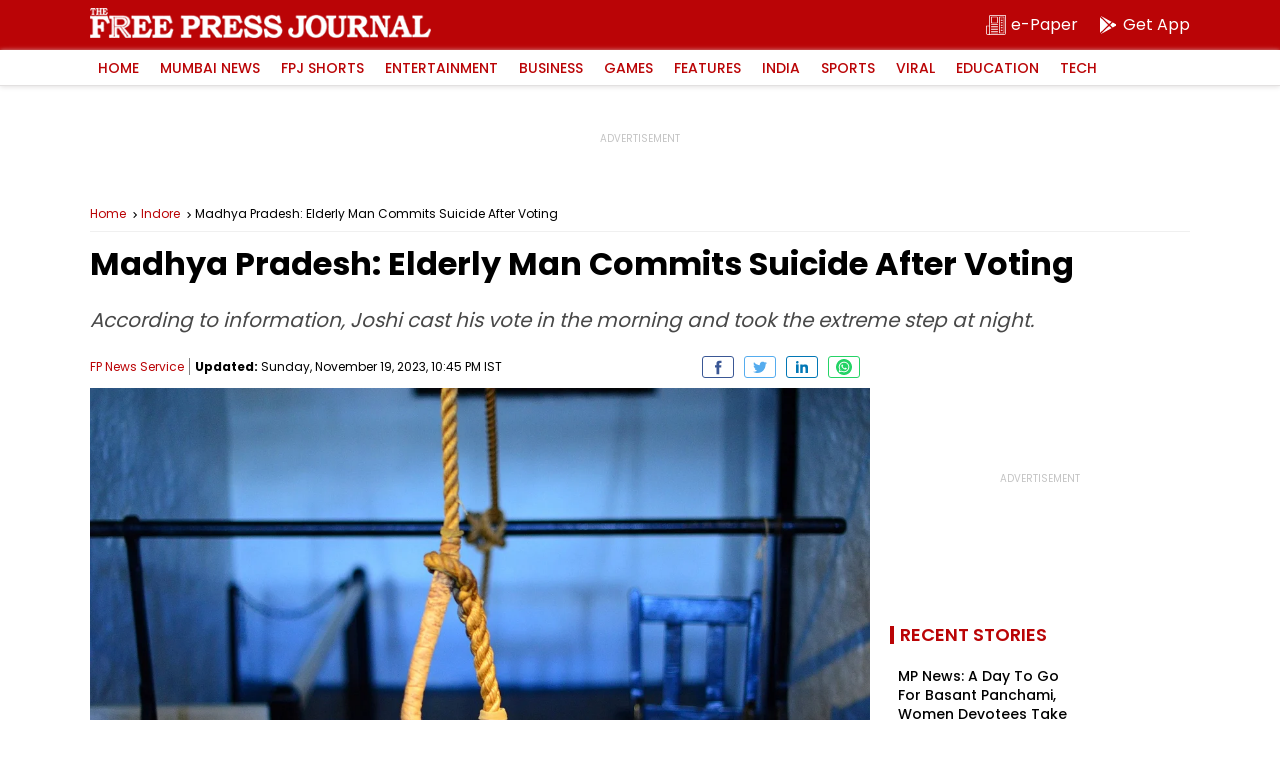

--- FILE ---
content_type: text/html; charset=utf-8
request_url: https://www.google.com/recaptcha/api2/aframe
body_size: 266
content:
<!DOCTYPE HTML><html><head><meta http-equiv="content-type" content="text/html; charset=UTF-8"></head><body><script nonce="xzt2UfoCM0cecKSCLlV3UA">/** Anti-fraud and anti-abuse applications only. See google.com/recaptcha */ try{var clients={'sodar':'https://pagead2.googlesyndication.com/pagead/sodar?'};window.addEventListener("message",function(a){try{if(a.source===window.parent){var b=JSON.parse(a.data);var c=clients[b['id']];if(c){var d=document.createElement('img');d.src=c+b['params']+'&rc='+(localStorage.getItem("rc::a")?sessionStorage.getItem("rc::b"):"");window.document.body.appendChild(d);sessionStorage.setItem("rc::e",parseInt(sessionStorage.getItem("rc::e")||0)+1);localStorage.setItem("rc::h",'1769019747831');}}}catch(b){}});window.parent.postMessage("_grecaptcha_ready", "*");}catch(b){}</script></body></html>

--- FILE ---
content_type: application/javascript; charset=utf-8
request_url: https://fundingchoicesmessages.google.com/f/AGSKWxWqxX8KhodohJNsPorna--5G1jgYWxg7qxr2AG41rLp5EgMPcOBraeFGPGTZYupuIAljXAvfLdbX_aadIEgdg4vm6q1S7jV6HUn7KMtg_NQbomkkmO0-lSFP5Y-g02iSfby736Nkgwzu-WRpxqI23-wwdbWKyLZ_yTFZpGOHEF5-bEtCTDRUL3xxp3Z/_.html?clicktag=_org_ad./doubleclickbannerad?/banner-ad./img/728_90
body_size: -1289
content:
window['05ae6a7d-05c2-49a1-9462-1280a0d7d55b'] = true;